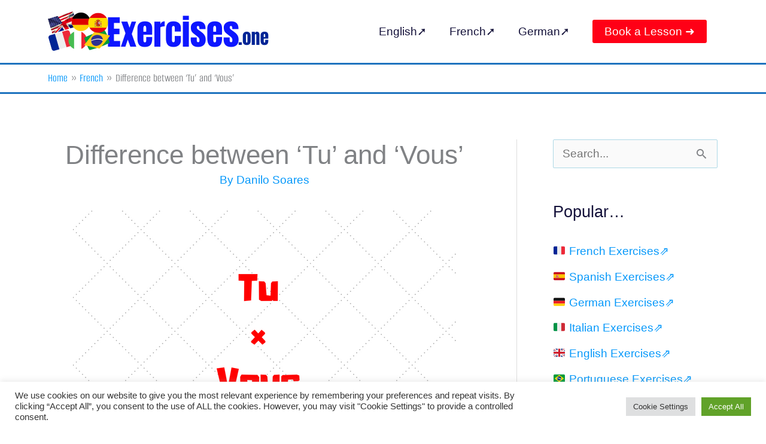

--- FILE ---
content_type: text/html; charset=utf-8
request_url: https://www.google.com/recaptcha/api2/aframe
body_size: 267
content:
<!DOCTYPE HTML><html><head><meta http-equiv="content-type" content="text/html; charset=UTF-8"></head><body><script nonce="w9Xdqx9nKEnGWnuxnb6OEQ">/** Anti-fraud and anti-abuse applications only. See google.com/recaptcha */ try{var clients={'sodar':'https://pagead2.googlesyndication.com/pagead/sodar?'};window.addEventListener("message",function(a){try{if(a.source===window.parent){var b=JSON.parse(a.data);var c=clients[b['id']];if(c){var d=document.createElement('img');d.src=c+b['params']+'&rc='+(localStorage.getItem("rc::a")?sessionStorage.getItem("rc::b"):"");window.document.body.appendChild(d);sessionStorage.setItem("rc::e",parseInt(sessionStorage.getItem("rc::e")||0)+1);localStorage.setItem("rc::h",'1769414294760');}}}catch(b){}});window.parent.postMessage("_grecaptcha_ready", "*");}catch(b){}</script></body></html>

--- FILE ---
content_type: text/css
request_url: https://exercises.one/wp-content/plugins/tgds-perques/assets/css/perques-css.css?ver=1.0
body_size: 29
content:
/* Estiliza o 'disabled' dos botoões */
:disabled {background: #61a1f4 !important;}

/* Sumir elementos */
.sumir {
  display: none !important;
}

/* Sumir elementos */
.aparecer {
  display: block;
}

/* Marca a opção selecionada pelo usuário */
.selecionado {
  /* background-color: #f8f9fa; */
}

.nao-selecionado {
  /* background-color: #f8f9fa; */
}

/* Sumir borda do FieldSet */
form.formPerquesMu fieldset,
form.formPerquesRes fieldset {
  border: none;
}

/* Coloca checkbox e opções lado a lado */
form.formPerquesMu fieldset label,
form.formPerquesRes fieldset label {
  display: inline;
}

/* Cor da borda do input (caixa de escrever respostas) */
input[type="text"], input[type="email"], input[type="url"], input[type="password"], input[type="search"], input[type="number"], input[type="tel"], input[type="range"], input[type="date"], input[type="month"], input[type="week"], input[type="time"], input[type="datetime"], input[type="datetime-local"], input[type="color"], textarea {
    border: 1px solid lightblue !important;
}

/* Altera tamanho do <p> da resposta. */
#letra-res {
    margin: 0 0 1.5em;
    padding: 0;
    display: block;
    margin-block-start: 1em;
    margin-block-end: 1em;
    margin-inline-start: 0px;
    margin-inline-end: 0px;    
}

/* Altera cor do elemento h3 das perguntas */
form.formPerquesRes h3,
form.formPerquesMu h3 {
  color: #414141;
  font-weight: bold;
  font-size: 1.150rem;
}


--- FILE ---
content_type: text/javascript
request_url: https://exercises.one/wp-content/plugins/tgds-perques/assets/js/perques-script.js?ver=1.0
body_size: 4993
content:
'use strict';
// CÓDIGO QUE CAPTA O FORMULÁRIO DE MÚLTIPLA ESCOLHA - formPerQuesMu \\
/* Cria a variável "$AllPerquesFormsMu" e a função "document.querySelectorAll"
 * recupera dentro dela, em forma de array, todos os formulários encontrados na
 * página que possuam a classe informada no argumento, ou seja, ".formPerquesMu".
 */
const $AllPerquesFormsMu = document.querySelectorAll('.formPerquesMu');

/* A função "length" retorna o tamanho total do elemento. Neste caso, o
 * "$AllPerquesFormsMu.length", retorna o tamanho total do array, ou seja, suas
 * posições totais, o número absoluto de quantos formulários foram encontrados na
 * página e salva este número dentro da variável "$tamanho" que também foi criada
 * agora.
 */
var $tamanho = $AllPerquesFormsMu.length;

/* Cria a constante "$btn" e a função "document.querySelectorAll"
 * recupera dentro dela, em forma de array, todos os inputs de botões encontrados na
 * página que possuam a ID informada no argumento, ou seja, "#buttonVerRespostaMu".
 */
const $btnMu = document.querySelectorAll('#buttonVerRespostaMu');

/* O método Array.from() cria uma nova instância de um Array quando for passado um
 * array-like ou um iterable object como argumento. Neste caso, cria um método de
 * "$btn".
 */
const $BotaoMu = Array.from($btnMu);

// Validação dos "inputs" das questões de múltipla escolha (formPerquesMu).
function habilitaBotaoMu(form) {

  // Coleta o ID do formulário cujo item foi clicado e salva na variável.
  var $idFormClicadoMu = form.getAttribute('id');

  // Coleta o botão input com o mesmo ID do formulário clicado.
  const $BotaoMuClicadoMu = document.getElementsByClassName($idFormClicadoMu);

  // Remove o atribudo "disabled".
  $BotaoMuClicadoMu[0].removeAttribute('disabled');

}

// Validação dos "inputs" das questões de múltipla escolha (formPerquesRes).
function habilitaBotaoRes(form) {

  // Coleta o ID do formulário cujo item foi clicado e salva na variável.
  var $idFormClicadoRes = form.getAttribute('id');

  // Coleta o botão input com o mesmo ID do formulário clicado.
  const $BotaoMuClicadoRes = document.getElementsByClassName($idFormClicadoRes);

  // Remove o atribudo "disabled".
  $BotaoMuClicadoRes[0].removeAttribute('disabled');

}

// Função que percorre o array e executa uma função a cada elemento encontrado com evento.
// Arg1 - Array que será percorrido.
// Arg2 - Nome da função/variável em que será salvo cada elemento por indice.
// - arg2 - Com isso o arg2 também se torna um array.
// Lembre-se de trocar no exemplo abaixo, a palavra "Array" pela variável.
$BotaoMu.forEach(elemento => {
  // Adiciona a cada elemento salvo uma escuta de evento.
  // Arg1 - Evento que será escutado, neste caso é o "click".
  // Arg2 - Nome da função que será executada a cada clique.
  elemento.addEventListener('click', (sub) => {
    // Evita a execução do comportamento padrão do botão.
    sub.preventDefault();

    /* Cria a variável "$idForm" e recupera dentro dela o ID do formulário que é
     * de(o) mesmo nome da classe (class) do botão enviar, o input button do tipo
     * submit do formulário.
		 */
    var $idForm = elemento.className;

    /* Cria a constante "$formulario" e através da função "document.querySelectorAll"
 	   * recupera dentro dela, em forma de array, todos os formulários encontrados por
 	   * meio da especificação do parêmetro ID formado dinamicamente.
 	   */
    const $formulario = document.querySelectorAll('#' + $idForm); // Retorna o formulário clicado.

    /* Cria a variável "$res" e através da função "document.querySelectorAll"
 	   * recupera dentro dela, em forma de array, todos os inputs encontrados por
 	   * meio da especificação do parêmetro ID formado dinamicamente.
 	   */
    var $res = document.querySelectorAll('#' + $idForm + ' input'); // Retorna input form clicado.

    /* Cria a variável "$tamInputs" e salva dentro dela a quantidade total de inputs
		 * encontrados no formulário clicado em forma de array, menos um (1), para excluir
		 * o input do botão que foi clicado e que também é um input, mas do tipo button.
 	   */
    var $tamInputs = $res.length - 1;

    /* Laço de repetição que será executado por quantas vezes for necessário levando
		 * como base o número total de inputs presentes em cada formulário.
		 */
    for (var $i = 0; $i <= $tamInputs - 1; $i++) {

      // Condicional que identifica qual opção o usuário selecionou.
      if ($res[$i].checked) {

        /* Cria a variável '$inputValChecked' e atribui nela o valor resposta da
				 * opção selecionada pelo usuário.
				 */
        var	$inputValChecked = $res[$i].value;

        /* Cria a variável "$paiElemento" e recupera dentro o elemento pai direto da
				 * opção selecionada pelo usuário. Servirá para inclusão de classe.
				 */
        var $paiElemento = $res[$i].parentNode;

        /* Adiciona a classe especificada no argumento, lá no elemento pai da opção
				 * selecionada pelo usuário.
				 */
        $paiElemento.classList.add('selecionado');

        /* Verifica se a resposta informada pelo usuário está correta ou não. Caso
				 * esteja correta, retira o asterisco (*) da resposta para exibi-la na tela e muda
				 * a cor.
				 *
         * Se o valor da resposta selecionada pelo usuário possui asterisco (*) no final, então
				 * usuário acertou a resposta. Com isso, ela será apresentada com acerto.
				 */
        if ($inputValChecked.substr($inputValChecked.length - 1) == '*') {

          /* Adiciona a frase "Your answer:" e mostra ela no elemento pai substituindo
					 * assim o elemento padrão.
					 * A função "$inputValChecked.substring(0, $inputValChecked.length - 1)" remove o último caractere da string correta.
					 *
					 *
					 * Esta resposta do usuário será mostrada caso usuário acerte a questão.
					 * Se acertar, apenas ela será mostrada.
					 */

          // SE ACERTAR A MENSAGEM ABAIXO SERÁ MOSTRADA.
          $paiElemento.innerHTML = "<strong style='color:#2c7678;'>Your answer:</strong> " + $inputValChecked.substring(0, $inputValChecked.length - 1) + "<br /><br /> <strong style='color:#45711d;'>Correct answer:</strong> " + $inputValChecked.substring(0, $inputValChecked.length - 1);

        } else {

          /* Adiciona a frase "Your answer:" juntamente com a resposta do usuário no elemento
					 * pai, substituindo assim o elemento padrão.
					 *
					 *
           * Esta resposta do usuário será mostrada caso usuário erre a questão.
					 * Se errar, será mostrado ela juntamente com a resposta correta configurada
					 * logo abaixo.
					 */

          // SE ERRAR A MENSAGEM ABAIXO SERÁ MOSTRADA.
          $paiElemento.innerHTML = "<strong style='color:#2c7678;'>Your answer:</strong> " + $inputValChecked;

        }

      } else {

        /* Cria a variável '$inputValNotChecked' e salva nela os valores não selecionados
				 * pelo usuário.
				 */
        var	$inputValNotChecked = $res[$i].value;

        /* Cria a variável "$paiElemento" e recupera nela o elemento pai direto da opção
				 * selecionada pelo usuário.
				 */
        var $paiElemento = $res[$i].parentNode;

        // Adiciona a classe especificada no elemento pai da opção selecionada pelo usuário.
        $paiElemento.classList.add('nao-selecionado');

        /* Condicional que verifica se das opções não selecionadas pelo usuário, alguma possui
				 * o asterisco (*) no final. Caso alguma opção tenha, o usuário selecionou opção errada.
				 *
				 * Ao identificar que a opção correta não foi selecionada pelo usuário, uma mensagem
				 * mostrando qual é a resposta correta é colocada no lugar.
				 */
        if ($inputValNotChecked.substr($inputValNotChecked.length - 1) == '*') {

          /* Adiciona a frase "Correct answer:" juntamente com a resposta correta que deveria ser
					 * selecionada pelo usuário.
					 *
					 * A função "$inputValNotChecked.substring(0, $inputValNotChecked.length - 1)" remove
					 * o último caractere da string correta, ou seja, o asterisco (*).
					 */
          $paiElemento.innerHTML = " <strong style='color:#45711d;'>Correct answer:</strong> " + $inputValNotChecked.substring(0, $inputValNotChecked.length - 1);

        } else {

          /* Caso uma das opções restantes não selecionadas pelo usuário seja também uma opção
					 * errada, então a classe abaixo será adicionada no elemento pai para apagar a linha.
					 */
          $paiElemento.classList.add('sumir');

        }

      }

    }

    // Adiciona a classe "sumir" no botão após o clique para ele sumir.
    elemento.classList.add('sumir');

  });
});

//-------------------------------------------------------------------//

// CÓDIGO QUE CAPTA O FORMULÁRIO DE RESPOSTA ESCRITA - formPerQuesRes \\
/* Cria a variável "$AllPerquesFormsRes" e a função "document.querySelectorAll"
 * recupera dentro dela, em forma de array, todos os formulários encontrados na
 * página que possuam a classe informada no argumento, ou seja, ".formPerquesRes". - F4
 */
const $AllPerquesFormsRes = document.querySelectorAll('.formPerquesRes');

/* A função "length" retorna o tamanho total do elemento. Neste caso, o
 * "$AllPerquesFormsRes.length", retorna o tamanho total do array, ou seja, suas
 * posições totais, o número absoluto de quantos formulários foram encontrados na
 * página e salva este número dentro da variável "$tamanhoRes" que também foi criada
 * agora.
 */
var $tamanhoRes = $AllPerquesFormsRes.length;

/* Cria a constante "$btnRes" e a função "document.querySelectorAll"
 * recupera dentro dela, em forma de array, todos os inputs de botões encontrados na
 * página que possuam a ID informada no argumento, ou seja, "#buttonVerRespostaRes".
 */
const $btnRes = document.querySelectorAll('#buttonVerRespostaRes');

/* O método Array.from() cria uma nova instância de um Array quando for passado um
 * array-like ou um iterable object como argumento. Neste caso, cria um método de
 * "$btn".
 */
const $BotaoRes = Array.from($btnRes);

/**********************************************************************************
 * IMPORTANTE - O códito abaixo é usado para recuperar a pergunta completa no caso
 * das questões de complementar. Foi necessário fazer a inclusão deste bloco para
 * que possamos mostrar a pergunta preenchida (original) no resultado conforme
 * solicitado pelo usuário nas perguntas de "completar".
 ***********************************************************************************
 */

/* O CÓDIGO QUE VIRIA AQUI, OU SEJA, A CONTINUAÇÃO DO MIOLO DESTE CÓDIGO, SERÁ
 * COLOCADO MAIS ABAIXO, POIS SERÁ NECESSÁRIO ESTAR ENTRE LAÇOS DE REPETIÇÃO PARA
 * PODERMOS UTILIZAR A VARIÁVEL QUE RECUPERA A RESPOSTA CORRETA CADASTRADA PELO USUÁRIO.
 */

/* Função que remove elementos HTML de uma string recuperada. */
function extrairConteudo($conteudoComHTML) {
  var $string = document.createElement('input');
  $string.innerHTML = $conteudoComHTML;
  return $string.textContent || $string.innerText;
};

/* Função que irá percorrer todos os formulários em busca do formulário que possui
 * o mesmo ID do formulário clicado para que possamos recuperar o valor conteúdo
 * pergunta do elemento <h3> antes do clique no botão.
 *
 * Para isso vamos passar por parâmetro "Arg1" o ID do formulário clicado e em "Arg2"
 * a variável em forma de array em que encontram-se todos os formulários recuperados
 * da página através da variável lá em cima, "$AllPerquesFormsRes".
 * Os parâmetros serão passados quando a função for acionada.
 */
function buscaFormularioComIDIgualDoFormularioClicado($IDFormularioClicado, $TodosFormulariosDaPagina = new Array()) {

  /* Laço de repetição que percorre todos os formulários de resposta escrita encontrados
   * e realiza uma função.
   */
  for (var $i = 0; $i <= $TodosFormulariosDaPagina.length -1; $i++) {

    /* Condicional que testa se o ID do formulário clicado, que foi passado por parâmetro,
     * "Arg1" é igual ao ID de algum dos formulários recuperados na variável
     * "$TodosFormulariosDaPagina", cujo conteúdo (os formulários) foram passados via parâmetro
     * "Arg2".
     *
     * A função "getAttribute('id')" recupera o ID do elemento especificado.
     *
     * Se o ID do formulário clicado é for ao ID de algum dos formulários recuperados, então
     * o código abaixo será executado.
     */
    if ($IDFormularioClicado == $TodosFormulariosDaPagina[$i].getAttribute('id')) {

      /* Recupera o valor / conteúdo (pergunta) do elemento H3 do formulário que possui
       * o mesmo ID do formulário clicado e retorna para função.
       */
      return $TodosFormulariosDaPagina[$i].querySelector('fieldset h3').innerHTML;

    }

  }
}
/********************************************************************************
 ********************************************************************************/

// Função que percorre o array e executa uma função a cada elemento encontrado com evento.
// Arg1 - Array que será percorrido.
// Arg2 - Nome da função/variável em que será salvo cada elemento por indice.
// - arg2 - Com isso o arg2 também se torna um array.
// Lembre-se de trocar no exemplo abaixo, a palavra "Array" pela variável.
$BotaoRes.forEach(elemento => {
  // Adiciona a cada elemento salvo uma escuta de evento.
  // Arg1 - Evento que será escutado, neste caso é o "click".
  // Arg2 - Nome da função que será executada a cada clique.
  elemento.addEventListener('click', (sub) => {
    // Evita a execução do comportamento padrão do botão.
    sub.preventDefault();

    /* Cria a variável "$idForm" e recupera dentro dela o ID do formulário que é
     * de(o) mesmo nome da classe (class) do botão enviar, o input button do tipo
     * submit do formulário.
		 */
    var $idFormRes = elemento.className;

    /* Cria a constante "$formulario" e através da função "document.querySelectorAll"
 	   * recupera dentro dela, em forma de array, todos os formulários encontrados por
 	   * meio da especificação do parêmetro ID formado dinamicamente.
 	   */
    const $formularioRes = document.querySelectorAll('#' + $idFormRes);

    /* Recupera o formulário clicado em forma de array.
     * Na posição zero "0" reupera o formulário clicado inteiro e completo.
     * Com a função "getAttribute('id')" recupera o ID do formulário clicado.
     * Cria a variável "$iDFormularioClicado" e coloca dentro dela o ID do formulário
     * que foi clicado. Este ID será importante para localizarmos o elemento <h3>,
     * na verdade seu valor, a pargunta, antes dela ser alterada devido ao clique
     * no botão Go. Vamos usar este ID para percorrer todos os formulários e quando
     * encontrar o formulário com o mesmo ID do formulário clicado, recuperar o <h3>
     * antes do clique. - F3
     */
    var $iDFormularioClicado = $formularioRes[0].getAttribute('id');

    /* Cria a variável "$res" e através da função "document.querySelectorAll"
 	   * recupera dentro dela, em forma de array, todos os inputs encontrados por
 	   * meio da especificação do parêmetro ID formado dinamicamente.
 	   */
    var $resRes = document.querySelectorAll('#' + $idFormRes + ' input'); // Retorna input form clicado.

    /* Cria a variável "$tamInputs" e salva dentro dela a quantidade total de inputs
		 * encontrados no formulário clicado em forma de array, menos um (1), para excluir
		 * o input do botão que foi clicado e que também é um input, mas do tipo button.
 	   */
    var $tamInputsRes = $resRes.length - 1;

    /* Cria a variável '$inputValCheckedRes' e atribui nela o valor resposta
		 * escrito como resposta no front-end.
		 */
    var	$inputValCheckedRes = $resRes[0].value;

    /* Cria a variável "$controleID" para podermos armazenar nela o último
     * caractere do ID do formulário, que é dinâmico e varia de formulário
     * para formulário, dependendo de quantas questões existem, para podermos
     * criar o ID do grupo de respostas dinamicamente para podermos pegar
     * a resposta certa registrada pelo usuário no shortcode.
     *
     * A função "split('-').pop()" do código abaixo, retorna todo o conteúdo
     * da string especificada que esteja após o parâmetro especificado em Arg1.
     * No caso abaixo, tudo o que estiver após o "traço", será recuperado
     * No nosso caso, será qualquer numeração ID dinâmica lá do formulário.
     */
    var $controleID = $idFormRes.split('-').pop();

    /* Cria a variável "$respostaCerta" e atribui nela o valor resposta certa
		 * cadastrada pelo usuário lá no shortcode que aparece no front-end em
		 * option.
		 */
    var $respostaCerta = document.querySelector('#grupoRes-' + $controleID + ' option').className;

    /* Cria a variável "$paiElemento" e recupera dentro o elemento pai direto da
		 * opção selecionada pelo usuário. Servirá para inclusão de classe.
		 */
    var $paiElementoRes = $resRes[0].parentNode;

    /* Cria a variável "$respostaUsuario" para receber a resposta escrita pelo
		 * usuário no front-end e tornar todas as letras em minusculo para compa-
		 * rar com a resposta correta definida pelo usuário no shortcode. */
    var $respostaUsuario = $inputValCheckedRes.toLowerCase();

    /* Cria a variável "$respostaCertaDefinida" para receber a resposta escrita
		 * pelo usuário no front-end e tornar todas as letras em minusculo para compa-
 		 * rar com a resposta correta definida pelo usuário no shortcode. */
    var $respostaCertaDefinida = $respostaCerta.toLowerCase();

    /**********************************************************************************
     * IMPORTANTE - Continuação do bloco de código lá de cima
     ***********************************************************************************
     */

    /* Cria a variável "$perString" que receberá a string de pergunta de cada questão
      * já com os elementos HTML removidos na hora do laço de repetição.
      */
    var $perString = '';

    /*********************************************************************************/

    /* Função que recupera o valor conteúdo (pergunta) do elemento <h3> antes dele ser
     * clicado.
     *
     * Arg1 - ID do formulário clicado.
     * Arg2 - Todos os formuláros recuperados da página de resposta escrita.
     * - arg2 - A variável "$AllPerquesFormsRes" foi a primeira a ser criada lá em cima.
     *
     * Após recuperar a pergunta, a função "extrairConteudo()" remove o elemento HTML
     * input da string recuperada, deixando apenas o texto, e salva o conteúdo na
     * variável "$perString".
     */
    $perString = extrairConteudo(buscaFormularioComIDIgualDoFormularioClicado($iDFormularioClicado, $AllPerquesFormsRes));

    /* Após retirar o elemento HTML da string, no espaço em que ele ficava permanecem
     * dois espaços vazios, exemplo: "  ".
     *
     * A função replace("Arg1", "Arg2"); localiza em uma string o conteúdo de Arg1 e
     * substitui pelo conteúdo de Arg2.
     *
     * Cria a variável "$perStringCompleta" e atribui a ela a pergunta completa com
     * a resposta cadastrada pelo usuário substituindo os dois espaços vazios deixados.
     *
     * Arg1 - Qual caractere da string precisa ser substituido.
     * Arg2 - Conteúdo que irá substituir o caractere da string.
     *
     * Dentro da variável "$perString" está a string que deve ser percorrida. Foi
     * recuperada ali em cima.
     */
    var $perStringCompleta = $perString.replace('  ', ' ' + $respostaCerta + ' ');

    /* Verifica se a resposta informada pelo usuário está correta ou não. Caso
	   * esteja correta, retira o asterisco (*) da resposta para exibi-la na tela e muda
	   * a cor.
	   *
	   * Se o valor da resposta selecionada pelo usuário possui asterisco (*) no final, então
	   * usuário acertou a resposta. Com isso, ela será apresentada com acerto.
	   */
    if ($respostaUsuario == $respostaCertaDefinida) {

      /* Adiciona a frase "Your answer:" e mostra ela no elemento pai substituindo
		   * assim o elemento padrão.
		   * A função "$inputValChecked.substring(0, $inputValChecked.length - 1)" remove o último caractere da string correta.
		   *
		   *
		   * Esta resposta do usuário será mostrada caso usuário acerte a questão.
		   * Se acertar, apenas ela será mostrada.
		   */

      /****************************************************************
      * Condicional que verifica se usuário está utilizando exercício de "completar"
      * ou não. Caso esteja, o código abaixo será executado, mas caso não, o outro é que será!
      *
      * O teste da condicional será realizada levanco como base se há dois espaços juntos
      * na pergunta. Se houver, a função "search()" retornará a posição em que ele se encontra.
      * Caso não tenha, o valor retornado será "-1". Sendo assim, se retornar qualquer coisa
      * diferente de "-1", então usuário usou "%blank%" na pergunta e se trata de uma questão de
      * "completar", mas se retornar exatamente "-1", quer dizer que usuário não utilizou "%blank%",
      * então é uma pergunta normal de escrita.
      ****************************************************************/
      if ($perString.search('  ') != -1) {

        // SE ACERTAR A MENSAGEM ABAIXO SERÁ MOSTRADA.
        $paiElementoRes.innerHTML = "<h3>" + $perStringCompleta + "</h3> <p id='letra-res'><strong style='color:#2c7678;'>Your answer:</strong> <span style='font-weight: 400;'>" + $inputValCheckedRes + "</span><br /><br /> <strong style='color:#45711d;'>Correct answer:</strong> <span style='font-weight: 400;'>" + $respostaCerta + "</span></p>";

      } else {

        /* Se o resultado da busca pelos dois "espaços vazios consecutivos" for igual "-1"
        * quer dizer que o sistema não encontrou nada. Sendo assim, usuário não está
        * utilizando exercícios de "completar". Com isso a resposta abaixo será apresentada.
        */

        // SE ACERTAR A MENSAGEM ABAIXO SERÁ MOSTRADA.
        $paiElementoRes.innerHTML = "<strong style='color:#2c7678;'>Your answer:</strong> " + $inputValCheckedRes + "<br /><br /> <strong style='color:#45711d;'>Correct answer:</strong> " + $respostaCerta;
      }

    } else {

      /* Adiciona a frase "Your answer:" juntamente com a resposta do usuário no elemento
			 * pai, substituindo assim o elemento padrão.
			 *
			 *
			 * Esta resposta do usuário será mostrada caso usuário erre a questão.
			 * Se errar, será mostrado ela juntamente com a resposta correta configurada
			 * logo abaixo.
			 */

      /****************************************************************
       * Condicional que verifica se usuário está utilizando exercício de "completar"
       * ou não. Caso esteja, o código abaixo será executado, mas caso não, o outro é que será!
       *
       * O teste da condicional será realizada levanco como base se há dois espaços juntos
       * na pergunta. Se houver, a função "search()" retornará a posição em que ele se encontra.
       * Caso não tenha, o valor retornado será "-1". Sendo assim, se retornar qualquer coisa
       * diferente de "-1", então usuário usou "%blank%" na pergunta e se trata de uma questão de
       * "completar", mas se retornar exatamente "-1", quer dizer que usuário não utilizou "%blank%",
       * então é uma pergunta normal de escrita.
       ****************************************************************/
      if ($perString.search('  ') != '-1') {

        // SE ERRAR A MENSAGEM ABAIXO SERÁ MOSTRADA.
        $paiElementoRes.innerHTML = "<h3>" + $perStringCompleta + "</h3> <p id='letra-res'><strong style='color:#2c7678;'>Your answer:</strong> <span style='font-weight: 400;'>" + $inputValCheckedRes + "</span><br /><br /> <strong style='color:#45711d;'>Correct answer:</strong> <span style='font-weight: 400;'>" + $respostaCerta + "</span></p>";

      } else {

        /* Se o resultado da busca pelos dois "espaços vazios consecutivos" for igual "-1"
        * quer dizer que o sistema não encontrou nada. Sendo assim, usuário não está
        * utilizando exercícios de "completar". Com isso a resposta abaixo será apresentada.
        */

        // SE ERRAR A MENSAGEM ABAIXO SERÁ MOSTRADA.
        $paiElementoRes.innerHTML = "<strong style='color:#2c7678;'>Your answer:</strong> " + $inputValCheckedRes + "<br /><br /> <strong style='color:#45711d;'>Correct answer:</strong> " + $respostaCerta;

      }

    }

    // Adiciona a classe "sumir" no botão após o clique para ele sumir.
    elemento.classList.add('sumir');

  });
});
